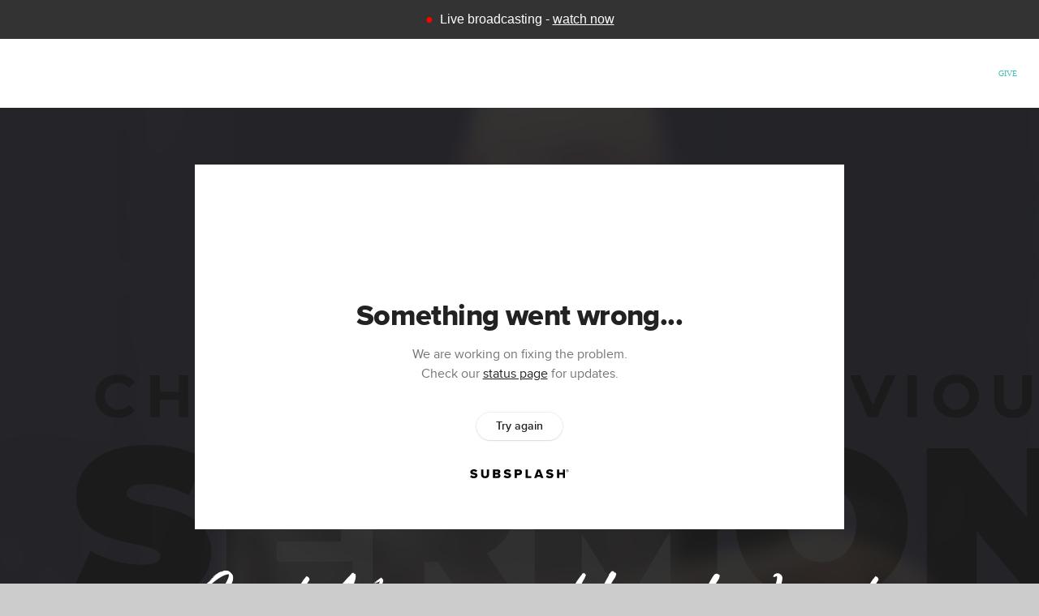

--- FILE ---
content_type: text/html; charset=UTF-8
request_url: https://www.coswayne.org/media/3qb9fft/god-keeps-his-word
body_size: 10480
content:
<!DOCTYPE html>
<html class="wf-loading">
	<head>
		<meta http-equiv="Content-Type" content="text/html; charset=utf-8" />
		<style type='text/css'>@font-face {
	font-family: 'Breathing-Personal-Use-Only';
	font-weight: 400;
	src: url('https://storage2.snappages.site/3JC5N2/assets/files/Breathing-Personal-Use-Only.ttf');
}

@font-face {
	font-family: 'nimbussanl-reg-webfont';
	font-weight: 400;
	src: url('https://storage2.snappages.site/3JC5N2/assets/files/nimbussanl-reg-webfont.woff');
}

@font-face {
	font-family: 'Breathing';
	font-weight: 400;
	src: url('https://storage2.snappages.site/3JC5N2/assets/files/Breathing.woff');
}

</style><meta name="viewport" content="width=device-width, initial-scale=1.0" />
<meta name="provider" content="snappages" />
<meta http-equiv="X-UA-Compatible" content="IE=Edge"/>
    <meta name="keywords" content="church, wayne, pa, nondenominational" />
            <meta name="description" content="" />
            <meta property="og:title" content="God Keeps His Word" />
            <meta property="og:type" content="video" />
            <meta property="og:url" content="https://www.coswayne.org/media/3qb9fft/god-keeps-his-word" />
            <meta property="og:image" content="https://images.subsplash.com/image.jpg?id=d4ef4244-2c0c-4223-afd0-b3e795fcde99&w=800&h=450" />
            <meta property="og:thumbnail" content="https://images.subsplash.com/image.jpg?id=d4ef4244-2c0c-4223-afd0-b3e795fcde99&w=800&h=450" />
            <meta property="og:image:secure_url" content="https://images.subsplash.com/image.jpg?id=d4ef4244-2c0c-4223-afd0-b3e795fcde99&w=800&h=450" />
            <meta property="og:site_name" content="Church of the Saviour" />
            <meta property="og:description" content="" />
    <link rel="shortcut icon" href="https://storage2.snappages.site/3JC5N2/assets/favicon.png">
<link rel="canonical" href="https://www.coswayne.org/media/3qb9fft/god-keeps-his-word" />
<title>God Keeps His Word | Church of the Saviour</title>
    <script defer src="https://ajax.googleapis.com/ajax/libs/jquery/2.1.3/jquery.min.js"></script>
<script>
	var wid=25861, pid=324288, ptype='media', tid=71894, custom_fonts = "Monda:regular,700|Montserrat:100,200,300,regular,500,600,700,800,900|Tangerine:regular,700&display=swap";var page_type="media-item", render_url="https://site.snappages.site";</script>
<link href="https://assets2.snappages.site/global/styles/website.min.css?v=1768428243" type="text/css" rel="stylesheet" /><script defer src="https://assets2.snappages.site/global/assets/js/website.min.js?v=1768428243" type="text/javascript"></script><link class="core-style" href="https://storage2.snappages.site/3JC5N2/assets/themes/71894/style1761510082.css" type="text/css" rel="stylesheet" />
<link href="https://site.snappages.site/assets/icons/fontawesome/webfonts/fa-brands-400.woff2" rel="preload" as="font" type="font/woff2" crossorigin="anonymous"/>
<link href="https://site.snappages.site/assets/icons/fontawesome/webfonts/fa-regular-400.woff2" rel="preload" as="font" type="font/woff2" crossorigin="anonymous"/>
<link href="https://site.snappages.site/assets/icons/fontawesome/webfonts/fa-solid-900.woff2" rel="preload" as="font" type="font/woff2" crossorigin="anonymous"/>
<link href="https://site.snappages.site/assets/icons/fontawesome/css/all.min.css" rel="stylesheet"/>
<link href="https://site.snappages.site/assets/icons/fontawesome/css/all.min.css" rel="stylesheet"/>
<noscript><link href="https://site.snappages.site/assets/icons/fontawesome/css/all.min.css" rel="stylesheet" as="style"/></noscript>
<link href="https://site.snappages.site/assets/icons/fontawesome/css/v4-shims.min.css" rel="preload" as="style" onload="this.rel='stylesheet'"/>
<noscript><link href="https://site.snappages.site/assets/icons/fontawesome/css/v4-shims.min.css" rel="stylesheet" as="style"/></noscript>
<link href="https://assets2.snappages.site/global/assets/icons/pixeden/css/pe-icon-7-stroke.min.css" rel="preload" as="style" onload="this.rel='stylesheet'"/>
<noscript><link href="https://assets2.snappages.site/global/assets/icons/pixeden/css/pe-icon-7-stroke.min.css" rel="stylesheet" as="style"/></noscript>
<link href="https://assets2.snappages.site/global/assets/icons/typicons/typicons.min.css" rel="preload" as="style" onload="this.rel='stylesheet'"/>
<noscript><link href="https://assets2.snappages.site/global/assets/icons/typicons/typicons.min.css" rel="preload" as="stylesheet"/></noscript>
<link href="https://use.typekit.net/hqk1yln.css" rel="stylesheet" />

<!-- Global site tag (gtag.js) - Google Analytics -->
<script async src="https://www.googletagmanager.com/gtag/js?id=G-R8KQJKGFKD"></script>
<script>
window.dataLayer = window.dataLayer || [];function gtag(){dataLayer.push(arguments);}gtag('js', new Date());gtag('config', 'G-R8KQJKGFKD');
</script><!-- Custom CSS -->
<style type="text/css">
#sp-nav-links>ul>li:last-of-type>a {
border: 3px solid #40BF4B4 !important;
border-radius: 10px;
color: #40BFB4;
}
</style>
<!-- Begin Constant Contact Active Forms -->
<script>
var _ctct_m = "f540038410ebb1dbcf978265a134a016"; 
</script>
<script id="signupScript" src="//static.ctctcdn.com/js/signup-form-widget/current/signup-form-widget.min.js" async defer></script><!-- End Constant Contact Active Forms -->
<svg xmlns="https://www.w3.org/2000/svg" style="display:none;">
    <symbol id="sp-icon-amazon" viewBox="0 0 50 50">
        <g fill-rule="nonzero">
          <path id="Shape" d="M0.0909090909,38.8 C0.242409091,38.53335 0.484818182,38.51665 0.818181818,38.75 C8.39390909,43.58335 16.6363636,46 25.5454545,46 C31.4848182,46 37.3484545,44.78335 43.1363636,42.35 C43.2878636,42.28335 43.5075455,42.18335 43.7954545,42.05 C44.0833182,41.91665 44.2878636,41.81665 44.4090909,41.75 C44.8636364,41.55 45.2196818,41.65 45.4772727,42.05 C45.7348182,42.45 45.6515,42.81665 45.2272727,43.15 C44.6818182,43.58335 43.9848182,44.08335 43.1363636,44.65 C40.5302727,46.35 37.6211818,47.66665 34.4090909,48.6 C31.1969545,49.53335 28.0605909,50 25,50 C20.2727273,50 15.803,49.09165 11.5909091,47.275 C7.37877273,45.45835 3.60604545,42.9 0.272727273,39.6 C0.0909090909,39.43335 0,39.26665 0,39.1 C0,39 0.0302727273,38.9 0.0909090909,38.8 Z M13.7727273,24.55 C13.7727273,22.25 14.2878636,20.28335 15.3181818,18.65 C16.3484545,17.01665 17.7575455,15.78335 19.5454545,14.95 C21.1818182,14.18335 23.1969545,13.63335 25.5909091,13.3 C26.4090909,13.2 27.7424091,13.06665 29.5909091,12.9 L29.5909091,12.05 C29.5909091,9.91665 29.3787727,8.48335 28.9545455,7.75 C28.3181818,6.75 27.3181818,6.25 25.9545455,6.25 L25.5909091,6.25 C24.5909091,6.35 23.7272727,6.7 23,7.3 C22.2727273,7.9 21.803,8.73335 21.5909091,9.8 C21.4696818,10.46665 21.1666364,10.85 20.6818182,10.95 L15.4545455,10.25 C14.9393636,10.11665 14.6818182,9.81665 14.6818182,9.35 C14.6818182,9.25 14.6969545,9.13335 14.7272727,9 C15.2424091,6.03335 16.5075455,3.83335 18.5227273,2.4 C20.5378636,0.96665 22.8939091,0.16665 25.5909091,0 L26.7272727,0 C30.1818182,0 32.8787727,0.98335 34.8181818,2.95 C35.1223778,3.2848521 35.4034595,3.64418094 35.6590909,4.025 C35.9166364,4.40835 36.1211818,4.75 36.2727273,5.05 C36.4242273,5.35 36.5605909,5.78335 36.6818182,6.35 C36.803,6.91665 36.8939091,7.30835 36.9545455,7.525 C37.0151364,7.74165 37.0605909,8.20835 37.0909091,8.925 C37.1211818,9.64165 37.1363636,10.06665 37.1363636,10.2 L37.1363636,22.3 C37.1363636,23.16665 37.25,23.95835 37.4772727,24.675 C37.7045455,25.39165 37.9242273,25.90835 38.1363636,26.225 C38.3484545,26.54165 38.6969545,27.05 39.1818182,27.75 C39.3636364,28.05 39.4545455,28.31665 39.4545455,28.55 C39.4545455,28.81665 39.3333182,29.05 39.0909091,29.25 C36.5757273,31.65 35.2120909,32.95 35,33.15 C34.6363636,33.45 34.1969545,33.48335 33.6818182,33.25 C33.2575455,32.85 32.8863636,32.46665 32.5681818,32.1 C32.25,31.73335 32.0227273,31.46665 31.8863636,31.3 C31.75,31.13335 31.5302727,30.80835 31.2272727,30.325 C30.9242273,29.84165 30.7120909,29.51665 30.5909091,29.35 C28.8939091,31.38335 27.2272727,32.65 25.5909091,33.15 C24.5605909,33.48335 23.2878636,33.65 21.7727273,33.65 C19.4393636,33.65 17.5227273,32.85835 16.0227273,31.275 C14.5227273,29.69165 13.7727273,27.45 13.7727273,24.55 Z M21.5909091,23.55 C21.5909091,24.85 21.8863636,25.89165 22.4772727,26.675 C23.0681818,27.45835 23.8636364,27.85 24.8636364,27.85 C24.9545455,27.85 25.0833182,27.83335 25.25,27.8 C25.4166364,27.76665 25.5302727,27.75 25.5909091,27.75 C26.8636364,27.38335 27.8484545,26.48335 28.5454545,25.05 C28.8787727,24.41665 29.1287727,23.725 29.2954545,22.975 C29.4620909,22.225 29.553,21.61665 29.5681818,21.15 C29.5833182,20.68335 29.5909091,19.91665 29.5909091,18.85 L29.5909091,17.6 C27.8333182,17.6 26.5,17.73335 25.5909091,18 C22.9242273,18.83335 21.5909091,20.68335 21.5909091,23.55 Z M40.6818182,39.65 C40.7424091,39.51665 40.8333182,39.38335 40.9545455,39.25 C41.7120909,38.68335 42.4393636,38.3 43.1363636,38.1 C44.2878636,37.76665 45.4090909,37.58335 46.5,37.55 C46.803,37.51665 47.0909091,37.53335 47.3636364,37.6 C48.7272727,37.73335 49.5454545,37.98335 49.8181818,38.35 C49.9393636,38.55 50,38.85 50,39.25 L50,39.6 C50,40.76665 49.7120909,42.14165 49.1363636,43.725 C48.5605909,45.30835 47.7575455,46.58335 46.7272727,47.55 C46.5757273,47.68335 46.4393636,47.75 46.3181818,47.75 C46.2575455,47.75 46.1969545,47.73335 46.1363636,47.7 C45.9545455,47.6 45.9090909,47.41665 46,47.15 C47.1211818,44.25 47.6818182,42.23335 47.6818182,41.1 C47.6818182,40.73335 47.6211818,40.46665 47.5,40.3 C47.1969545,39.9 46.3484545,39.7 44.9545455,39.7 C44.4393636,39.7 43.8333182,39.73335 43.1363636,39.8 C42.3787727,39.9 41.6818182,40 41.0454545,40.1 C40.8636364,40.1 40.7424091,40.06665 40.6818182,40 C40.6211818,39.93335 40.6060455,39.86665 40.6363636,39.8 C40.6363636,39.76665 40.6515,39.71665 40.6818182,39.65 Z"/>
        </g>
    </symbol>
    <symbol id="sp-icon-roku" viewBox="0 0 50 50">
        <g>
          <path id="Combined-Shape" d="M8,0 L42,0 C46.418278,-8.11624501e-16 50,3.581722 50,8 L50,42 C50,46.418278 46.418278,50 42,50 L8,50 C3.581722,50 5.41083001e-16,46.418278 0,42 L0,8 C-5.41083001e-16,3.581722 3.581722,8.11624501e-16 8,0 Z M9.94591393,22.6758056 C9.94591393,23.9554559 8.93797503,25.0040346 7.705466,25.0040346 L6.5944023,25.0040346 L6.5944023,20.3268077 L7.705466,20.3268077 C8.93797503,20.3268077 9.94591393,21.3746529 9.94591393,22.6758056 Z M15,32 L11.1980679,26.5137477 C12.6117075,25.6540149 13.5405811,24.2489259 13.5405811,22.6758056 C13.5405811,20.0964239 11.1176341,18 8.14917631,18 L3,18 L3,31.9899135 L6.5944023,31.9899135 L6.5944023,27.3332264 L7.6834372,27.3332264 L10.9214498,32 L15,32 Z M19.4209982,23.6089545 C20.3760082,23.6089545 21.1686305,24.9005713 21.1686305,26.4995139 C21.1686305,28.098368 20.3760082,29.3917084 19.4209982,29.3917084 C18.4876486,29.3917084 17.6937241,28.0984122 17.6937241,26.4995139 C17.6937241,24.9006155 18.4876486,23.6089545 19.4209982,23.6089545 Z M24.8610089,26.4995139 C24.8610089,23.4472925 22.4211995,21 19.4209982,21 C16.4217953,21 14,23.4472925 14,26.4995139 C14,29.5540333 16.4217953,32 19.4209982,32 C22.4211995,32 24.8610089,29.5540333 24.8610089,26.4995139 Z M33.154894,21.2236663 L29.0835675,25.3681007 L29.0835675,21.2099662 L25.549974,21.2099662 L25.549974,31.7778363 L29.0835675,31.7778363 L29.0835675,27.4910969 L33.3340371,31.7778363 L37.7816639,31.7778363 L32.3803293,26.2779246 L36.8541742,21.7246949 L36.8541742,27.9961029 C36.8541742,30.0783079 38.0840844,31.9999116 41.1813884,31.9999116 C42.6517766,31.9999116 44.001101,31.1508546 44.6569026,30.3826285 L46.24575,31.7777921 L47,31.7777921 L47,21.2236663 L43.4663631,21.2236663 L43.4663631,28.056914 C43.0684459,28.7640196 42.5140009,29.2086122 41.657092,29.2086122 C40.7876817,29.2086122 40.3887661,28.6838515 40.3887661,27.0054037 L40.3887661,21.2236663 L33.154894,21.2236663 Z"/>
        </g>
    </symbol>
    <symbol id="sp-icon-google-play" viewBox="0 0 50 50">
	    <g fill-rule="nonzero">
	      <path id="top" d="M7.60285132,19.9078411 C12.5081466,14.9434827 20.3874745,6.92617108 24.6425662,2.55295316 L27.0855397,0.0509164969 L30.6904277,3.63645621 C32.6802444,5.62627291 34.2953157,7.30040733 34.2953157,7.35947047 C34.2953157,7.55651731 3.60386965,24.6751527 3.2296334,24.6751527 C3.01272912,24.6751527 4.70723014,22.8431772 7.60285132,19.9078411 Z" transform="matrix(1 0 0 -1 0 24.726)"/>
	            <path id="Shape" d="M0.767311609,49.8798639 C0.5901222,49.6828171 0.353869654,49.2693751 0.235234216,48.9735503 C0.0773930754,48.5794566 0.0183299389,41.3498232 0.0183299389,25.6690696 C0.0183299389,0.749517674 -0.0407331976,2.04992501 1.20010183,1.16295963 L1.83044807,0.709802806 L13.9256619,12.8050167 L26.0213849,24.9012488 L22.9088595,28.05298 C21.1950102,29.7866867 15.5804481,35.4796602 10.4394094,40.7194769 C1.61405295,49.6833262 1.06262729,50.2148945 0.767311609,49.8798639 Z" transform="matrix(1 0 0 -1 0 50.66)"/>
	            <path id="Shape" d="M32.1283096,28.868403 L28.287169,25.0272624 L31.5376782,21.7375476 C33.3304481,19.9249203 34.8864562,18.408627 34.9852342,18.3689121 C35.2214868,18.309849 45.0320774,23.6876494 45.5442974,24.1601545 C45.7413442,24.3373439 45.9974542,24.7711525 46.1155804,25.1453887 C46.450611,26.1499712 45.938391,27.0364274 44.5595723,27.8638205 C43.5748473,28.454961 37.3691446,31.9417227 36.3447047,32.4732909 C35.9893075,32.6703378 35.5560081,32.2961015 32.1283096,28.868403 Z" transform="matrix(1 0 0 -1 0 50.884)"/>
	            <path id="bottom" d="M16.1323829,37.9725051 C10.0850305,31.9643585 5.19959267,27.0392057 5.27851324,27.0392057 C5.33757637,27.0392057 5.84979633,27.2953157 6.401222,27.6104888 C7.48472505,28.2016293 28.8783096,39.9419552 31.3406314,41.2815682 C33.9210794,42.660387 34.0198574,42.1680244 30.4541752,45.7535642 C28.7204684,47.4872709 27.2627291,48.9052953 27.203666,48.9052953 C27.1446029,48.885947 22.160387,43.9806517 16.1323829,37.9725051 Z" transform="matrix(1 0 0 -1 0 75.945)"/>
	    </g>
    </symbol>
    <symbol id="sp-icon-apple" viewBox="0 0 50 50">
	    <g fill-rule="nonzero">
	      <path id="Shape" d="M33.9574406,26.5634279 C34.0276124,34.1300976 40.5866722,36.6480651 40.6593407,36.6801167 C40.6038808,36.8576056 39.6113106,40.2683744 37.2037125,43.7914576 C35.1223643,46.8374278 32.9623738,49.8720595 29.5596196,49.9349127 C26.2160702,49.9966052 25.1409344,47.9496797 21.3183084,47.9496797 C17.4968415,47.9496797 16.3023155,49.8721487 13.1372718,49.9966945 C9.85274871,50.1212403 7.35152871,46.7030612 5.25306112,43.668251 C0.964911488,37.4606036 -2.31212183,26.1269374 2.08810657,18.476523 C4.27404374,14.6772963 8.18048359,12.2714647 12.420574,12.2097721 C15.6458924,12.1481688 18.6901193,14.3824933 20.6618852,14.3824933 C22.6324029,14.3824933 26.3318047,11.6955185 30.2209468,12.0901367 C31.8490759,12.1579896 36.4193394,12.748667 39.353895,17.0498265 C39.1174329,17.1966031 33.9007325,20.2374843 33.9574406,26.5634279 M27.6736291,7.98325071 C29.4174035,5.86972218 30.5910653,2.92749548 30.2708784,0 C27.7573538,0.101154388 24.7179418,1.67712725 22.9150518,3.78949514 C21.2993165,5.66009243 19.8842887,8.65410161 20.2660876,11.5236543 C23.0677001,11.7406943 25.9297656,10.0981184 27.6736291,7.98325071"/>
	    </g>
    </symbol>
    <symbol id="sp-icon-windows" viewBox="0 0 50 50">
	    <g fill-rule="nonzero">
	      <path id="Shape" d="M0,7.0733463 L20.3540856,4.30155642 L20.3628405,23.9346304 L0.0184824903,24.0503891 L0,7.07354086 L0,7.0733463 Z M20.344358,26.1964981 L20.3599222,45.8466926 L0.0157587549,43.0496109 L0.0145914397,26.064786 L20.3441634,26.1964981 L20.344358,26.1964981 Z M22.8116732,3.93871595 L49.7992218,0 L49.7992218,23.6848249 L22.8116732,23.8988327 L22.8116732,3.93891051 L22.8116732,3.93871595 Z M49.8054475,26.381323 L49.7990272,49.9593385 L22.8114786,46.1503891 L22.7737354,26.3371595 L49.8054475,26.381323 Z"/>
	    </g>
    </symbol>
</svg>

	</head>
	<body>
		<div id="sp-wrapper">
			<header id="sp-header">
				<div id="sp-bar"><div id="sp-bar-text"><span>Our campus will be CLOSED on Monday, May 26, in observance of Memorial Day. </span></div><div id="sp-bar-social" class="sp-social-holder" data-style="icons" data-shape="circle"></div></div>
				<div id="sp-logo"><a href="/" target="_self"><img src="https://storage2.snappages.site/3JC5N2/assets/images/20290601_5029x1252_500.png" width="240px"/></a></div>
				<div id="sp-nav"><nav id="sp-nav-links"><ul><li style="z-index:1250;" id="nav_home" data-type="basic"><a href="/" target="_self"><span></span>HOME</a></li><li style="z-index:1249;" id="nav_welcome" data-type="folder"><a href="/welcome" target="_self"><span></span>WELCOME&nbsp;<i class="fa fa-angle-down" style="font-size:12px;vertical-align:10%;"></i></a><ul class="sp-second-nav"><li id="nav_iamnew"><a href="/iamnew" target="_self"><span></span>New Here?</a></li><li id="nav_discover-cos"><a href="/discover-cos" target="_self"><span></span>Discover COS</a></li><li id="nav_alpha"><a href="/alpha" target="_self"><span></span>Alpha</a></li><li id="nav_baptism"><a href="/baptism" target="_self"><span></span>Baptism</a></li></ul></li><li style="z-index:1248;" id="nav_who" data-type="folder"><a href="/who" target="_self"><span></span>WHO WE ARE&nbsp;<i class="fa fa-angle-down" style="font-size:12px;vertical-align:10%;"></i></a><ul class="sp-second-nav"><li id="nav_faith"><a href="/faith" target="_self"><span></span>Our Beliefs</a></li><li id="nav_leadership"><a href="/leadership" target="_self"><span></span>Our Staff</a></li><li id="nav_elders"><a href="/elders" target="_self"><span></span>Our Elders</a></li><li id="nav_deacons"><a href="/deacons" target="_self"><span></span>Our Deacons</a></li><li id="nav_contact"><a href="/contact" target="_self"><span></span>Contact Us</a></li><li id="nav_join-our-team"><a href="/join-our-team" target="_self"><span></span>Join our Team</a></li></ul></li><li style="z-index:1247;" id="nav_ministries" data-type="folder"><a href="/ministries" target="_self"><span></span>MINISTRIES&nbsp;<i class="fa fa-angle-down" style="font-size:12px;vertical-align:10%;"></i></a><ul class="sp-second-nav"><li id="nav_kids"><a href="/kids" target="_self"><span></span>Kids</a></li><li id="nav_students"><a href="/students" target="_self"><span></span>Students</a></li><li id="nav_college"><a href="/college" target="_self"><span></span>College</a></li><li id="nav_youngadults"><a href="/youngadults" target="_self"><span></span>Young Adults</a></li><li id="nav_women"><a href="/women" target="_self"><span></span>Women</a></li><li id="nav_men"><a href="/men" target="_self"><span></span>Men</a></li><li id="nav_specialneeds"><a href="/specialneeds" target="_self"><span></span>Special Needs</a></li><li id="nav_care"><a href="/care" target="_self"><span></span>Care</a></li><li id="nav_worship-arts"><a href="/worship-arts" target="_self"><span></span>Worship Arts</a></li><li id="nav_go"><a href="/go" target="_self"><span></span>Global Outreach</a></li><li id="nav_heritage-school"><a href="https://www.heritagekids.org" target="_blank"><span></span>Heritage School</a></li></ul></li><li style="z-index:1246;" id="nav_community" data-type="folder"><a href="/community" target="_self"><span></span>COMMUNITY&nbsp;<i class="fa fa-angle-down" style="font-size:12px;vertical-align:10%;"></i></a><ul class="sp-second-nav"><li id="nav_groups"><a href="/groups" target="_self"><span></span>Community Groups</a></li><li id="nav_courses"><a href="/courses" target="_self"><span></span>Equipping Courses</a></li><li id="nav_newmembers"><a href="/newmembers" target="_self"><span></span>New Members Course</a></li><li id="nav_harvest-sunday"><a href="/harvest-sunday" target="_self"><span></span>Harvest Sunday</a></li><li id="nav_legacyclasses"><a href="/legacyclasses" target="_self"><span></span>Legacy Classes</a></li><li id="nav_serve"><a href="/serve" target="_self"><span></span>Serve at COS</a></li><li id="nav_family"><a href="/family" target="_self"><span></span>Family News</a></li><li id="nav_resources"><a href="/resources" target="_self"><span></span>Resources</a></li></ul></li><li style="z-index:1245;" id="nav_events" data-type="basic"><a href="/events" target="_self"><span></span>EVENTS</a></li><li style="z-index:1244;" id="nav_give" data-type="basic"><a href="/give" target="_self"><span></span>GIVE</a></li></ul></nav></div><div id="sp-nav-button"></div>
			</header>
			<main id="sp-content">
				<section class="sp-section sp-scheme-1" data-index="" data-scheme="1"><div class="sp-section-slide" data-background="%7B%22type%22%3A%22image%22%2C%22src%22%3A%22https%3A%5C%2F%5C%2Fcdn.subsplash.com%5C%2Fimages%5C%2F3JC5N2%5C%2F_source%5C%2F8ecf99cf-6cf7-488e-b2e9-e266fb7adc88%5C%2Fimage.png%22%2C%22size%22%3A%22cover%22%2C%22position%22%3A%22center%22%2C%22repeat%22%3A%22no-repeat%22%2C%22attachment%22%3A%22scroll%22%2C%22tint%22%3A%22rgba%2830%2C30%2C30%2C.9%29%22%7D" data-tint="rgba(30,30,30,.9)"  data-label="Main" ><div class="sp-section-content"  style="padding-top:40px;padding-bottom:40px;"><div class="sp-grid sp-col sp-col-24"><div class="sp-block sp-subsplash_media-block " data-type="subsplash_media" data-id="" style="text-align:center;padding-top:30px;padding-bottom:30px;padding-left:0px;padding-right:0px;"><div class="sp-block-content"  style="max-width:800px;"><div class="sp-subsplash-holder"  data-source="3qb9fft" data-info="false"><div class="sap-embed-player"><iframe src="https://subsplash.com/u/-3JC5N2/media/embed/d/3qb9fft?&info=0" frameborder="0" allow="clipboard-read; clipboard-write" webkitallowfullscreen mozallowfullscreen allowfullscreen></iframe></div><style type="text/css">div.sap-embed-player{position:relative;width:100%;height:0;padding-top:56.25%;}div.sap-embed-player>iframe{position:absolute;top:0;left:0;width:100%;height:100%;}</style></div></div></div><div class="sp-block sp-heading-block " data-type="heading" data-id="" style="text-align:center;"><div class="sp-block-content"  style=""><span class='h1' ><h1 >God Keeps His Word</h1></span></div></div><div class="sp-block sp-text-block " data-type="text" data-id="" style="text-align:center;padding-top:0px;padding-bottom:0px;"><div class="sp-block-content"  style=""><span class="sp-media-subtitle">Apr 9, 2023 &nbsp;<span style="font-size:.8em;">&bullet;</span>&nbsp; Kevin Flannery</span></div></div><div class="sp-block sp-text-block " data-type="text" data-id="" style="text-align:center;"><div class="sp-block-content"  style="max-width:1000px;;"></div></div></div></div></div></section><section class="sp-section sp-scheme-0" data-index="" data-scheme="0"><div class="sp-section-slide"  data-label="Main" ><div class="sp-section-content" ><div class="sp-grid sp-col sp-col-24"><div class="sp-block sp-heading-block " data-type="heading" data-id="" style="text-align:center;"><div class="sp-block-content"  style=""><span class='h3' ><h3 >More From Sermon Audio</h3></span></div></div><div class="sp-block sp-media_library-block " data-type="media_library" data-id="" style=""><div class="sp-block-content"  style=""><div class="sp-media-library"  data-source="series" data-layout="slider" data-pagination="false" data-labels="true" data-page="1" data-limit="12" data-filter="media_series" data-value="a7be97a9-6ea6-489c-b60c-de58e21e475a" data-total="509">
        <a class="sp-media-item" href="/media/hx39j3r/the-heart-of-service-following-christ-s-example">
            <div class="sp-media-thumb" style="color:#52557e;background-color:#76718f;background-image:url(https://images.subsplash.com/image.jpg?id=d4ef4244-2c0c-4223-afd0-b3e795fcde99&w=800&h=450);"><div class="sp-media-play-overlay"></div></div>
            <div class="sp-media-title">The Heart of Service – Following Christ’s Example</div>
            <div class="sp-media-subtitle">Jan 11, 2026 &nbsp;<span style="font-size:.8em;">&bullet;</span>&nbsp; Drew Angus</div>
        </a>
        <a class="sp-media-item" href="/media/r7pskwq/discovering-god-s-plan-for-the-rest-of-my-life">
            <div class="sp-media-thumb" style="color:#52557e;background-color:#76718f;background-image:url(https://images.subsplash.com/image.jpg?id=d4ef4244-2c0c-4223-afd0-b3e795fcde99&w=800&h=450);"><div class="sp-media-play-overlay"></div></div>
            <div class="sp-media-title">Discovering God’s Plan for the Rest of My Life</div>
            <div class="sp-media-subtitle">Jan 4, 2026 &nbsp;<span style="font-size:.8em;">&bullet;</span>&nbsp; Philip Griffin</div>
        </a>
        <a class="sp-media-item" href="/media/by47f85/called-to-the-field-the-church-as-the-body">
            <div class="sp-media-thumb" style="color:#52557e;background-color:#76718f;background-image:url(https://images.subsplash.com/image.jpg?id=d4ef4244-2c0c-4223-afd0-b3e795fcde99&w=800&h=450);"><div class="sp-media-play-overlay"></div></div>
            <div class="sp-media-title">Called to the Field – The Church as the Body</div>
            <div class="sp-media-subtitle">Dec 28, 2025 &nbsp;<span style="font-size:.8em;">&bullet;</span>&nbsp; Cam Jones</div>
        </a>
        <a class="sp-media-item" href="/media/gfdbtyr/rejoicing-in-expectation">
            <div class="sp-media-thumb" style="color:#52557e;background-color:#76718f;background-image:url(https://images.subsplash.com/image.jpg?id=d4ef4244-2c0c-4223-afd0-b3e795fcde99&w=800&h=450);"><div class="sp-media-play-overlay"></div></div>
            <div class="sp-media-title">Rejoicing in Expectation</div>
            <div class="sp-media-subtitle">Dec 21, 2025 &nbsp;<span style="font-size:.8em;">&bullet;</span>&nbsp; Jonathan Christman</div>
        </a>
        <a class="sp-media-item" href="/media/brgxnhc/waiting-in-faith">
            <div class="sp-media-thumb" style="color:#52557e;background-color:#76718f;background-image:url(https://images.subsplash.com/image.jpg?id=d4ef4244-2c0c-4223-afd0-b3e795fcde99&w=800&h=450);"><div class="sp-media-play-overlay"></div></div>
            <div class="sp-media-title">Waiting in Faith</div>
            <div class="sp-media-subtitle">Dec 14, 2025 &nbsp;<span style="font-size:.8em;">&bullet;</span>&nbsp; Kevin Flannery</div>
        </a>
        <a class="sp-media-item" href="/media/62cdzpw/hope-in-the-wilderness">
            <div class="sp-media-thumb" style="color:#52557e;background-color:#76718f;background-image:url(https://images.subsplash.com/image.jpg?id=d4ef4244-2c0c-4223-afd0-b3e795fcde99&w=800&h=450);"><div class="sp-media-play-overlay"></div></div>
            <div class="sp-media-title">Hope in the Wilderness</div>
            <div class="sp-media-subtitle">Dec 7, 2025 &nbsp;<span style="font-size:.8em;">&bullet;</span>&nbsp; Philip Griffin</div>
        </a>
        <a class="sp-media-item" href="/media/8tqjkd5/the-gospel-to-the-ends-of-the-earth">
            <div class="sp-media-thumb" style="color:#76064d;background-color:#350b14;background-image:url(https://images.subsplash.com/image.jpg?id=d4f2dcee-6d7f-4319-a608-8307cef9c543&w=800&h=450);"><div class="sp-media-play-overlay"></div></div>
            <div class="sp-media-title">The Gospel to the Ends of the Earth</div>
            <div class="sp-media-subtitle">Nov 30, 2025 &nbsp;<span style="font-size:.8em;">&bullet;</span>&nbsp; Jonathan Christman</div>
        </a>
        <a class="sp-media-item" href="/media/tsm482g/paul-s-terrible-horrible-no-good-very-bad-trip-to-rome">
            <div class="sp-media-thumb" style="color:#76064d;background-color:#350b14;background-image:url(https://images.subsplash.com/image.jpg?id=d4f2dcee-6d7f-4319-a608-8307cef9c543&w=800&h=450);"><div class="sp-media-play-overlay"></div></div>
            <div class="sp-media-title">Paul’s Terrible, Horrible, No-Good, Very Bad Trip to Rome</div>
            <div class="sp-media-subtitle">Nov 23, 2025 &nbsp;<span style="font-size:.8em;">&bullet;</span>&nbsp; Kevin Flannery</div>
        </a>
        <a class="sp-media-item" href="/media/32qkjwc/proclaiming-jesus-amidst-opposition">
            <div class="sp-media-thumb" style="color:#76064d;background-color:#350b14;background-image:url(https://images.subsplash.com/image.jpg?id=d4f2dcee-6d7f-4319-a608-8307cef9c543&w=800&h=450);"><div class="sp-media-play-overlay"></div></div>
            <div class="sp-media-title">Proclaiming Jesus Amidst Opposition</div>
            <div class="sp-media-subtitle">Nov 16, 2025 &nbsp;<span style="font-size:.8em;">&bullet;</span>&nbsp; Ajay Thomas</div>
        </a>
        <a class="sp-media-item" href="/media/4gbk9f2/convicted-but-not-converted">
            <div class="sp-media-thumb" style="color:#76064d;background-color:#350b14;background-image:url(https://images.subsplash.com/image.jpg?id=d4f2dcee-6d7f-4319-a608-8307cef9c543&w=800&h=450);"><div class="sp-media-play-overlay"></div></div>
            <div class="sp-media-title">Convicted But Not Converted</div>
            <div class="sp-media-subtitle">Nov 9, 2025 &nbsp;<span style="font-size:.8em;">&bullet;</span>&nbsp; Stephen Chang</div>
        </a>
        <a class="sp-media-item" href="/media/tg8z5ng/choreographed-chaos">
            <div class="sp-media-thumb" style="color:#76064d;background-color:#350b14;background-image:url(https://images.subsplash.com/image.jpg?id=d4f2dcee-6d7f-4319-a608-8307cef9c543&w=800&h=450);"><div class="sp-media-play-overlay"></div></div>
            <div class="sp-media-title">Choreographed Chaos</div>
            <div class="sp-media-subtitle">Nov 2, 2025 &nbsp;<span style="font-size:.8em;">&bullet;</span>&nbsp; Kevin Flannery</div>
        </a>
        <a class="sp-media-item" href="/media/xr9qbhb/faithful-witness-in-a-hostile-world">
            <div class="sp-media-thumb" style="color:#76064d;background-color:#350b14;background-image:url(https://images.subsplash.com/image.jpg?id=d4f2dcee-6d7f-4319-a608-8307cef9c543&w=800&h=450);"><div class="sp-media-play-overlay"></div></div>
            <div class="sp-media-title">Faithful Witness in a Hostile World</div>
            <div class="sp-media-subtitle">Oct 26, 2025 &nbsp;<span style="font-size:.8em;">&bullet;</span>&nbsp; Kevin Flannery</div>
        </a><span></span></div></div></div><div class="sp-block sp-button-block " data-type="button" data-id="" style="text-align:center;"><div class="sp-block-content"  style=""><span class="text-reset"><a class="sp-button" href="/media/series/ypz982r/sermon-audio" target=""  data-label="View Series" style="">View Series</a></span></div></div></div></div></div></section>
			</main>
			<footer id="sp-footer">
				<section class="sp-section sp-scheme-8" data-index="" data-scheme="8"><div class="sp-section-slide"  data-label="Main" ><div class="sp-section-content" ><div class="sp-grid sp-col sp-col-24"><div class="sp-row"><div class="sp-col sp-col-6"><div class="sp-block sp-image-block " data-type="image" data-id="bd200175-a193-4562-83fc-b63b51e3f569" style="text-align:left;padding-top:5px;padding-bottom:5px;"><div class="sp-block-content"  style="max-width:250px;"><a href="/home" target="_self"><div class="sp-image-holder link" style="background-image:url(https://storage2.snappages.site/3JC5N2/assets/images/20310149_4412x1252_500.png);"  data-source="3JC5N2/assets/images/20310149_4412x1252_2500.png" data-url="/home" data-target="_self" data-fill="true"><img src="https://storage2.snappages.site/3JC5N2/assets/images/20310149_4412x1252_500.png" class="fill" alt="" /><div class="sp-image-title"></div><div class="sp-image-caption"></div></div></a></div></div><div class="sp-block sp-text-block  sp-scheme-5" data-type="text" data-id="c7c54f25-ef5e-4941-bff1-0be1cd6abd88" style="text-align:left;padding-top:0px;padding-bottom:0px;"><div class="sp-block-content"  style=""><b>Address</b></div></div><div class="sp-block sp-text-block " data-type="text" data-id="08b406f4-62df-47be-af1f-9325f0566a9e" style="text-align:left;padding-top:0px;padding-bottom:0px;padding-left:15px;padding-right:15px;"><div class="sp-block-content"  style="max-width:400px;">651 N. Wayne Ave., Wayne, PA 19087</div></div><div class="sp-block sp-text-block  sp-scheme-5" data-type="text" data-id="23fc073c-3cf9-4bfa-ad6b-b2dba31915fe" style="text-align:left;padding-top:0px;padding-bottom:0px;"><div class="sp-block-content"  style=""><b>Contact</b></div></div><div class="sp-block sp-text-block " data-type="text" data-id="02619685-2380-4805-8d73-36f3486016ce" style="text-align:left;padding-top:0px;padding-bottom:0px;padding-left:15px;padding-right:15px;"><div class="sp-block-content"  style="max-width:400px;">610.688.6338 | <a href="mailto:info@coswayne.org?subject=" rel="" target="">info@coswayne.org</a></div></div></div><div class="sp-col sp-col-1"><div class="sp-block sp-spacer-block " data-type="spacer" data-id="a83a2ad2-1aa4-4202-aec5-259d80fbff00" style=""><div class="sp-block-content"  style=""><div class="spacer-holder" data-height="30" style="height:30px;"></div></div></div></div><div class="sp-col sp-col-17"><div class="sp-row"><div class="sp-col sp-col-6"><div class="sp-block sp-spacer-block " data-type="spacer" data-id="9956d236-bd59-44d3-af50-03717903d011" style=""><div class="sp-block-content"  style=""><div class="spacer-holder" data-height="30" style="height:30px;"></div></div></div><div class="sp-block sp-text-block  sp-scheme-5" data-type="text" data-id="aaaab830-b55c-4881-bdd8-b7478a060719" style="text-align:left;padding-top:0px;padding-bottom:0px;"><div class="sp-block-content"  style=""><b>Service Times</b></div></div><div class="sp-block sp-text-block " data-type="text" data-id="1dbe506b-3a1b-40c5-8d40-681e7bf5d3fe" style="text-align:left;padding-top:0px;padding-bottom:0px;padding-left:15px;padding-right:15px;"><div class="sp-block-content"  style="max-width:400px;">Sundays | 9:00 &amp; 10:30 AM</div></div><div class="sp-block sp-text-block  sp-scheme-5" data-type="text" data-id="62568adb-ba7a-429f-aa0e-afcdcd7c5cb5" style="text-align:left;padding-top:0px;padding-bottom:0px;"><div class="sp-block-content"  style=""><b>Office Hours</b></div></div><div class="sp-block sp-text-block " data-type="text" data-id="9e77e27a-7a36-41fa-83c3-174dc0e9a8a2" style="text-align:left;padding-top:0px;padding-bottom:0px;padding-left:15px;padding-right:15px;"><div class="sp-block-content"  style="max-width:400px;">Monday-Friday | 8:00 AM - 4:00 PM</div></div><div class="sp-block sp-social-block  sp-scheme-5" data-type="social" data-id="68013b5f-17f9-4349-bfbe-c04974b9e5b9" style="text-align:left;padding-top:20px;padding-bottom:20px;padding-left:10px;padding-right:10px;"><div class="sp-block-content"  style=""><div class="sp-social-holder" style="font-size:25px;margin-top:-5px;"  data-style="icons" data-shape="square"><a class="instagram" href="https://www.instagram.com/churchofthesaviour/" target="_blank" style="margin-right:5px;margin-top:5px;"><i class="fa fa-fw fa-instagram"></i></a><a class="facebook" href="https://facebook.com/churchofthesaviour/" target="_blank" style="margin-right:5px;margin-top:5px;"><i class="fa fa-fw fa-facebook"></i></a><a class="youtube" href="https://www.youtube.com/coswayne" target="_blank" style="margin-right:5px;margin-top:5px;"><i class="fa fa-fw fa-youtube"></i></a><a class="envelope-o" href="mailto:info@coswayne.org" target="_blank" style="margin-right:5px;margin-top:5px;"><i class="fa fa-fw fa-envelope-o"></i></a></div></div></div></div><div class="sp-col sp-col-1"><div class="sp-block sp-spacer-block " data-type="spacer" data-id="57268a52-bb87-4fda-bab2-9aa3c8a8e196" style=""><div class="sp-block-content"  style=""><div class="spacer-holder" data-height="30" style="height:30px;"></div></div></div></div><div class="sp-col sp-col-9"><div class="sp-block sp-spacer-block " data-type="spacer" data-id="cb74b4f4-b3e3-4581-a1c0-648634c955e1" style=""><div class="sp-block-content"  style=""><div class="spacer-holder" data-height="30" style="height:30px;"></div></div></div><div class="sp-block sp-text-block  sp-scheme-5" data-type="text" data-id="18672ca7-2251-4ad9-9a57-9bff13e14dc7" style="text-align:left;padding-top:0px;padding-bottom:0px;padding-left:15px;padding-right:15px;"><div class="sp-block-content"  style="max-width:400px;">© 2025 CHURCH OF THE SAVIOUR<br><a href="/privacy" rel="" target="_self">Privacy Policy</a></div></div><div class="sp-block sp-image-block " data-type="image" data-id="10fe9d68-50bb-498d-b978-8c1940acf719" style="text-align:left;padding-top:15px;padding-bottom:15px;padding-left:5px;padding-right:5px;"><div class="sp-block-content"  style="max-width:130px;"><a href="https://www.ecfa.org/Standards.aspx" target="_blank"><div class="sp-image-holder link" style="background-image:url(https://storage2.snappages.site/3JC5N2/assets/images/19014310_225x225_500.png);"  data-source="3JC5N2/assets/images/19014310_225x225_2500.png" data-url="https://www.ecfa.org/Standards.aspx" data-target="_blank"><img src="https://storage2.snappages.site/3JC5N2/assets/images/19014310_225x225_500.png" class="fill" alt="" /><div class="sp-image-title"></div><div class="sp-image-caption"></div></div></a></div></div></div></div></div></div></div></div></div><div class="sp-section-slide"  data-label="Main" ><div class="sp-section-content" ><div class="sp-grid sp-col sp-col-24"></div></div></div><div class="sp-section-slide"  data-label="Main" ><div class="sp-section-content" ><div class="sp-grid sp-col sp-col-24"></div></div></div><div class="sp-section-slide"  data-label="Main" ><div class="sp-section-content" ><div class="sp-grid sp-col sp-col-24"></div></div></div><div class="sp-section-slide"  data-label="Main" ><div class="sp-section-content" ><div class="sp-grid sp-col sp-col-24"></div></div></div><div class="sp-section-slide"  data-label="Main" ><div class="sp-section-content" ><div class="sp-grid sp-col sp-col-24"></div></div></div><div class="sp-section-slide"  data-label="Main" ><div class="sp-section-content" ><div class="sp-grid sp-col sp-col-24"></div></div></div><div class="sp-section-slide"  data-label="Main" ><div class="sp-section-content" ><div class="sp-grid sp-col sp-col-24"></div></div></div><div class="sp-section-slide"  data-label="Main" ><div class="sp-section-content" ><div class="sp-grid sp-col sp-col-24"></div></div></div><div class="sp-section-slide"  data-label="Main" ><div class="sp-section-content" ><div class="sp-grid sp-col sp-col-24"></div></div></div><div class="sp-section-slide"  data-label="Main" ><div class="sp-section-content" ><div class="sp-grid sp-col sp-col-24"></div></div></div></section><div id="sp-footer-extra"><div id="sp-footer-brand"><a href="https://snappages.com?utm_source=user&utm_medium=footer" target="_blank" title="powered by SnapPages Website Builder">powered by &nbsp;<span>SnapPages</span></a></div></div>
			</footer>
		</div>
	
	</body>
</html>


--- FILE ---
content_type: text/css
request_url: https://storage2.snappages.site/3JC5N2/assets/themes/71894/style1761510082.css
body_size: 2060
content:
.sp-button{font-family:"Montserrat",Arial,"Helvetica Neue",Helvetica,sans-serif;font-weight:400;font-style:normal;font-size:1.6em;text-transform:uppercase;letter-spacing:0.02em;border:2px solid;border-radius:4px}.sp-button:not(.extrude):not(.solid){background-color:transparent !important}body{background-color:#CCCCCC;background-repeat:repeat;background-attachment:scroll;background-size:auto;background-position:top center}#sp-wrapper{max-width:100%}#sp-content,#sp-footer{font-family:"helvetica nueve",Arial,"Helvetica Neue",Helvetica,sans-serif;font-weight:400;font-size:1.5em;line-height:2.3em;letter-spacing:-0.02em}#sp-header{flex-wrap:wrap;box-sizing:border-box;background-color:#fff;background-repeat:repeat-x;background-attachment:scroll;background-size:cover;background-position:bottom center;width:100%;display:flex;flex-direction:row;align-items:center;padding:0px;min-height:50px}#sp-header-wrapper{position:fixed;margin-top:0px;margin-left:0px;display:flex;flex-direction:column}#sp-header::before{content:'';order:1;flex-grow:1}#sp-logo{padding:10px;white-space:nowrap;order:0;color:#df8054;font-family:"Montserrat",Arial,"Helvetica Neue",Helvetica,sans-serif;font-weight:400;font-style:normal;font-size:3.6em;line-height:1em;text-transform:uppercase;letter-spacing:0.25em;background-color:transparent}#sp-logo::before{display:inline-block;height:1em;content:''}#sp-bar{font-family:"helvetica nueve",Arial,"Helvetica Neue",Helvetica,sans-serif;font-weight:400;font-size:1.5em;line-height:2.3em;letter-spacing:-0.02em;background-color:#bd5971;color:#ffffff !important;width:100%;box-sizing:border-box;display:none;padding:10px 20px;min-height:50px;z-index:1201;left:0px;top:0px}.sp-view-desktop #sp-bar-text{flex-grow:1}#sp-bar-social{font-size:18px;flex-grow:1;text-align:right}#sp-nav{padding:15px;box-sizing:border-box;order:2;color:#fff;background-color:transparent}#sp-nav-links a:not(.sp-sub-nav a){font-family:"Montserrat",Arial,"Helvetica Neue",Helvetica,sans-serif;font-weight:400;font-style:normal;font-size:1.4em;text-transform:none;letter-spacing:0.03em}#sp-nav-links>ul>li>a:link,#sp-nav-links>ul>li>a:visited{color:#fff;padding:20px 10px}#sp-nav-links>ul>li.selected>a:link,#sp-nav-links>ul>li.selected>a:visited{color:#df8054}#sp-nav-links>ul>li:first-of-type>a{border:none}#sp-nav-links>ul>li:first-of-type{display:none}#sp-nav-links>ul>li>a:hover{color:#7880be}#sp-nav-button{color:#fff;order:1;box-shadow:0 0 0 10px transparent,inset 0 0 0 100px transparent}#sp-nav-links>ul>li>ul>li>a:hover{color:#FFF;background:#7880be}.sp-sub-nav{font-family:"helvetica nueve",Arial,"Helvetica Neue",Helvetica,sans-serif;font-weight:400;font-size:1.5em;line-height:2.3em;letter-spacing:-0.02em}@keyframes sticky{from{opacity:0;top:-25px}to{opacity:1;top:0px}}@-moz-keyframes sticky{from{opacity:0;top:-25px}to{opacity:1;top:0px}}@-webkit-keyframes sticky{from{opacity:0;top:-25px}to{opacity:1;top:0px}}@-ms-keyframes sticky{from{opacity:0;top:-25px}to{opacity:1;top:0px}}.sp-view-mobile #sp-bar-text{display:none}.sp-view-mobile #sp-bar-social{text-align:center}body:not(.sp-view-desktop) #sp-header::before{content:'';flex-grow:1;order:1}.sp-view-mobile #sp-logo{font-size:2.7em}.sp-mobile-nav>ul>li,.sp-mobile-nav>.sp-sub-nav>li{font-family:"Montserrat",Arial,"Helvetica Neue",Helvetica,sans-serif;font-weight:400;font-style:normal;font-size:1.4em;text-transform:none;letter-spacing:0.03em}#sp-footer-brand{display:block}.sp-divider-block .sp-divider-holder{border-style:solid;border-width:1px;display:inline-block;width:100%;vertical-align:middle}.sp-section[data-dividers="true"] .sp-section-content>.sp-grid>.sp-row>.sp-col::before{border-style:solid;border-width:1px}.sp-icon-holder{color:#7880be}.sp-image-title{font-family:"Montserrat",Arial,"Helvetica Neue",Helvetica,sans-serif;font-weight:400;text-transform:none;letter-spacing:0em}h1{font-family:"Breathing",Arial,"Helvetica Neue",Helvetica,sans-serif;font-weight:400;font-style:normal;font-size:8em;line-height:1.8em;text-transform:none;letter-spacing:-0.01em}h2{font-family:"Montserrat",Arial,"Helvetica Neue",Helvetica,sans-serif;font-weight:300;font-style:normal;font-size:3.4em;line-height:1.5em;text-transform:none;letter-spacing:-0.04em}h3{font-family:"Montserrat",Arial,"Helvetica Neue",Helvetica,sans-serif;font-weight:300;font-style:normal;font-size:2.1em;line-height:1.7em;text-transform:none;letter-spacing:0em}#sp-content .sp-blog-post .h1,#sp-content .sp-blog-post .h2,#sp-content .sp-blog-post .h3{font-family:"helvetica nueve",Arial,"Helvetica Neue",Helvetica,sans-serif;font-weight:400;font-size:1.5em;line-height:2.3em;letter-spacing:-0.02em}#sp-content .sp-blog-post h1{font-family:"helvetica nueve",Arial,"Helvetica Neue",Helvetica,sans-serif;font-weight:400;font-size:1.5em;line-height:2.3em;letter-spacing:-0.02em;font-size:170%;line-height:1em}#sp-content .sp-blog-post h2{font-family:"helvetica nueve",Arial,"Helvetica Neue",Helvetica,sans-serif;font-weight:400;font-size:1.5em;line-height:2.3em;letter-spacing:-0.02em;font-size:140%;line-height:1em}#sp-content .sp-blog-post h3{font-family:"helvetica nueve",Arial,"Helvetica Neue",Helvetica,sans-serif;font-weight:400;font-size:1.5em;line-height:2.3em;letter-spacing:-0.02em;font-size:102%;line-height:1em}#sp-content .sp-blog-post:not(.sp-edit-page) .sp-heading-block:first-of-type h1{font-family:"Montserrat",Arial,"Helvetica Neue",Helvetica,sans-serif;font-weight:300;font-style:normal;font-size:3.4em;line-height:1.5em;text-transform:none;letter-spacing:-0.04em}#sp-content .sp-blog-post:not(.sp-edit-page) .sp-heading-block:first-of-type .h1{font-size:10px}#sp-content{color:#000000;background-color:#FFFFFF}.sp-scheme-0{color:#000000;background-color:#FFFFFF}.sp-scheme-0 a:not(.sp-button):link,.sp-scheme-0 a:not(.sp-button):visited{color:#7880be}.sp-scheme-0 a:not(.sp-button):hover{color:#7880be}.sp-scheme-0 .sp-button{color:#7880be;background-color:#ffffff}.sp-scheme-0 .sp-divider-block .sp-divider-holder{border-color:transparent;border-bottom-color:#CCCCCC}.sp-scheme-0 .sp-divider-border{border-color:transparent;border-bottom-color:#CCCCCC}.sp-section.sp-scheme-0[data-dividers="true"] .sp-section-content>.sp-grid>.sp-row>.sp-col{border-color:transparent;border-left-color:#CCCCCC}.sp-scheme-0 .sp-background-match-text{background-color:#000000}.sp-scheme-0 .sp-border-match-text{border-color:#000000}.sp-scheme-0 .sp-shadow-match-text{box-shadow-color:#000000}.sp-scheme-1{color:#FFFFFF;background-color:#000000}.sp-scheme-1 a:not(.sp-button):link,.sp-scheme-1 a:not(.sp-button):visited{color:#7880be}.sp-scheme-1 a:not(.sp-button):hover{color:#7880be}.sp-scheme-1 .sp-button{color:#7880be;background-color:#ffffff}.sp-scheme-1 .sp-divider-block .sp-divider-holder{border-color:transparent;border-bottom-color:#bdc3c7}.sp-scheme-1 .sp-divider-border{border-color:transparent;border-bottom-color:#bdc3c7}.sp-section.sp-scheme-1[data-dividers="true"] .sp-section-content>.sp-grid>.sp-row>.sp-col{border-color:transparent;border-left-color:#bdc3c7}.sp-scheme-1 .sp-background-match-text{background-color:#FFFFFF}.sp-scheme-1 .sp-border-match-text{border-color:#FFFFFF}.sp-scheme-1 .sp-shadow-match-text{box-shadow-color:#FFFFFF}.sp-scheme-2{color:#fff;background-color:#bd5971}.sp-scheme-2 a:not(.sp-button):link,.sp-scheme-2 a:not(.sp-button):visited{color:#7880be}.sp-scheme-2 a:not(.sp-button):hover{color:#7880be}.sp-scheme-2 .sp-button{color:#fff;background-color:#ffffff}.sp-scheme-2 .sp-divider-block .sp-divider-holder{border-color:transparent;border-bottom-color:#ecf0f1}.sp-scheme-2 .sp-divider-border{border-color:transparent;border-bottom-color:#ecf0f1}.sp-section.sp-scheme-2[data-dividers="true"] .sp-section-content>.sp-grid>.sp-row>.sp-col{border-color:transparent;border-left-color:#ecf0f1}.sp-scheme-2 .sp-background-match-text{background-color:#fff}.sp-scheme-2 .sp-border-match-text{border-color:#fff}.sp-scheme-2 .sp-shadow-match-text{box-shadow-color:#fff}.sp-scheme-3{color:#FFFFFF;background-color:#7880be}.sp-scheme-3 a:not(.sp-button):link,.sp-scheme-3 a:not(.sp-button):visited{color:#404466}.sp-scheme-3 a:not(.sp-button):hover{color:#000000}.sp-scheme-3 .sp-button{color:#fff;background-color:#ffffff}.sp-scheme-3 .sp-divider-block .sp-divider-holder{border-color:transparent;border-bottom-color:#ecf0f1}.sp-scheme-3 .sp-divider-border{border-color:transparent;border-bottom-color:#ecf0f1}.sp-section.sp-scheme-3[data-dividers="true"] .sp-section-content>.sp-grid>.sp-row>.sp-col{border-color:transparent;border-left-color:#ecf0f1}.sp-scheme-3 .sp-icon-holder{color:#404466}.sp-scheme-3 .sp-background-match-text{background-color:#FFFFFF}.sp-scheme-3 .sp-border-match-text{border-color:#FFFFFF}.sp-scheme-3 .sp-shadow-match-text{box-shadow-color:#FFFFFF}.sp-scheme-5{color:#7880be;background-color:transparent}.sp-scheme-5 a:not(.sp-button):link,.sp-scheme-5 a:not(.sp-button):visited{color:#7880be}.sp-scheme-5 a:not(.sp-button):hover{color:#000000}.sp-scheme-5 .sp-button{color:#7880be;background-color:#ffffff}.sp-scheme-5 .sp-divider-block .sp-divider-holder{border-color:transparent;border-bottom-color:#000000}.sp-scheme-5 .sp-divider-border{border-color:transparent;border-bottom-color:#000000}.sp-section.sp-scheme-5[data-dividers="true"] .sp-section-content>.sp-grid>.sp-row>.sp-col{border-color:transparent;border-left-color:#000000}.sp-scheme-5 .sp-icon-holder{color:#7880be}.sp-scheme-5 .sp-background-match-text{background-color:#7880be}.sp-scheme-5 .sp-border-match-text{border-color:#7880be}.sp-scheme-5 .sp-shadow-match-text{box-shadow-color:#7880be}.sp-scheme-7{color:#fff;background-color:#75123f}.sp-scheme-7 a:not(.sp-button):link,.sp-scheme-7 a:not(.sp-button):visited{color:#7880be}.sp-scheme-7 a:not(.sp-button):hover{color:#000000}.sp-scheme-7 .sp-button{color:#fff;background-color:#fff}.sp-scheme-7 .sp-divider-block .sp-divider-holder{border-color:transparent;border-bottom-color:#ecf0f1}.sp-scheme-7 .sp-divider-border{border-color:transparent;border-bottom-color:#ecf0f1}.sp-section.sp-scheme-7[data-dividers="true"] .sp-section-content>.sp-grid>.sp-row>.sp-col{border-color:transparent;border-left-color:#ecf0f1}.sp-scheme-7 .sp-icon-holder{color:#7880be}.sp-scheme-7 .sp-background-match-text{background-color:#fff}.sp-scheme-7 .sp-border-match-text{border-color:#fff}.sp-scheme-7 .sp-shadow-match-text{box-shadow-color:#fff}.sp-scheme-8{color:#ffffff;background-color:#000000}.sp-scheme-8 a:not(.sp-button):link,.sp-scheme-8 a:not(.sp-button):visited{color:#7880be}.sp-scheme-8 a:not(.sp-button):hover{color:#df8054}.sp-scheme-8 .sp-button{color:#7880be;background-color:#7880be}.sp-scheme-8 .sp-divider-block .sp-divider-holder{border-color:transparent;border-bottom-color:#ecf0f1}.sp-scheme-8 .sp-divider-border{border-color:transparent;border-bottom-color:#ecf0f1}.sp-section.sp-scheme-8[data-dividers="true"] .sp-section-content>.sp-grid>.sp-row>.sp-col{border-color:transparent;border-left-color:#ecf0f1}.sp-scheme-8 .sp-icon-holder{color:#7880be}.sp-scheme-8 .sp-background-match-text{background-color:#ffffff}.sp-scheme-8 .sp-border-match-text{border-color:#ffffff}.sp-scheme-8 .sp-shadow-match-text{box-shadow-color:#ffffff}.sp-scheme-9{color:#fff;background-color:#69246b}.sp-scheme-9 a:not(.sp-button):link,.sp-scheme-9 a:not(.sp-button):visited{color:#7880be}.sp-scheme-9 a:not(.sp-button):hover{color:#000000}.sp-scheme-9 .sp-button{color:#000000;background-color:#000000}.sp-scheme-9 .sp-divider-block .sp-divider-holder{border-color:transparent;border-bottom-color:#ecf0f1}.sp-scheme-9 .sp-divider-border{border-color:transparent;border-bottom-color:#ecf0f1}.sp-section.sp-scheme-9[data-dividers="true"] .sp-section-content>.sp-grid>.sp-row>.sp-col{border-color:transparent;border-left-color:#ecf0f1}.sp-scheme-9 .sp-icon-holder{color:#7880be}.sp-scheme-9 .sp-background-match-text{background-color:#fff}.sp-scheme-9 .sp-border-match-text{border-color:#fff}.sp-scheme-9 .sp-shadow-match-text{box-shadow-color:#fff}.sp-scheme-10{color:#fff;background-color:#404466}.sp-scheme-10 a:not(.sp-button):link,.sp-scheme-10 a:not(.sp-button):visited{color:#7880be}.sp-scheme-10 a:not(.sp-button):hover{color:#000000}.sp-scheme-10 .sp-button{color:#000000;background-color:#000000}.sp-scheme-10 .sp-divider-block .sp-divider-holder{border-color:transparent;border-bottom-color:#ecf0f1}.sp-scheme-10 .sp-divider-border{border-color:transparent;border-bottom-color:#ecf0f1}.sp-section.sp-scheme-10[data-dividers="true"] .sp-section-content>.sp-grid>.sp-row>.sp-col{border-color:transparent;border-left-color:#ecf0f1}.sp-scheme-10 .sp-icon-holder{color:#7880be}.sp-scheme-10 .sp-background-match-text{background-color:#fff}.sp-scheme-10 .sp-border-match-text{border-color:#fff}.sp-scheme-10 .sp-shadow-match-text{box-shadow-color:#fff}.sp-scheme-11{color:#fff;background-color:#9c3a21}.sp-scheme-11 a:not(.sp-button):link,.sp-scheme-11 a:not(.sp-button):visited{color:#7880be}.sp-scheme-11 a:not(.sp-button):hover{color:#000000}.sp-scheme-11 .sp-button{color:#000000;background-color:#000000}.sp-scheme-11 .sp-divider-block .sp-divider-holder{border-color:transparent;border-bottom-color:#ecf0f1}.sp-scheme-11 .sp-divider-border{border-color:transparent;border-bottom-color:#ecf0f1}.sp-section.sp-scheme-11[data-dividers="true"] .sp-section-content>.sp-grid>.sp-row>.sp-col{border-color:transparent;border-left-color:#ecf0f1}.sp-scheme-11 .sp-icon-holder{color:#7880be}.sp-scheme-11 .sp-background-match-text{background-color:#fff}.sp-scheme-11 .sp-border-match-text{border-color:#fff}.sp-scheme-11 .sp-shadow-match-text{box-shadow-color:#fff}.sp-scheme-12{color:#000000;background-color:rgba(212,192,195,0.45)}.sp-scheme-12 a:not(.sp-button):link,.sp-scheme-12 a:not(.sp-button):visited{color:#7880be}.sp-scheme-12 a:not(.sp-button):hover{color:#000000}.sp-scheme-12 .sp-button{color:#000000;background-color:#000000}.sp-scheme-12 .sp-divider-block .sp-divider-holder{border-color:transparent;border-bottom-color:#bdc3c7}.sp-scheme-12 .sp-divider-border{border-color:transparent;border-bottom-color:#bdc3c7}.sp-section.sp-scheme-12[data-dividers="true"] .sp-section-content>.sp-grid>.sp-row>.sp-col{border-color:transparent;border-left-color:#bdc3c7}.sp-scheme-12 .sp-icon-holder{color:#7880be}.sp-scheme-12 .sp-background-match-text{background-color:#000000}.sp-scheme-12 .sp-border-match-text{border-color:#000000}.sp-scheme-12 .sp-shadow-match-text{box-shadow-color:#000000}.sp-scheme-13{color:#fff;background-color:#df8054}.sp-scheme-13 a:not(.sp-button):link,.sp-scheme-13 a:not(.sp-button):visited{color:#7880be}.sp-scheme-13 a:not(.sp-button):hover{color:#000000}.sp-scheme-13 .sp-button{color:#000000;background-color:#000000}.sp-scheme-13 .sp-divider-block .sp-divider-holder{border-color:transparent;border-bottom-color:#ecf0f1}.sp-scheme-13 .sp-divider-border{border-color:transparent;border-bottom-color:#ecf0f1}.sp-section.sp-scheme-13[data-dividers="true"] .sp-section-content>.sp-grid>.sp-row>.sp-col{border-color:transparent;border-left-color:#ecf0f1}.sp-scheme-13 .sp-icon-holder{color:#7880be}.sp-scheme-13 .sp-background-match-text{background-color:#fff}.sp-scheme-13 .sp-border-match-text{border-color:#fff}.sp-scheme-13 .sp-shadow-match-text{box-shadow-color:#fff}.sp-scheme-14{color:#ffffff;background-color:#280f3f}.sp-scheme-14 a:not(.sp-button):link,.sp-scheme-14 a:not(.sp-button):visited{color:#7880be}.sp-scheme-14 a:not(.sp-button):hover{color:#000000}.sp-scheme-14 .sp-button{color:#000000;background-color:#000000}.sp-scheme-14 .sp-divider-block .sp-divider-holder{border-color:transparent;border-bottom-color:#CCCCCC}.sp-scheme-14 .sp-divider-border{border-color:transparent;border-bottom-color:#CCCCCC}.sp-section.sp-scheme-14[data-dividers="true"] .sp-section-content>.sp-grid>.sp-row>.sp-col{border-color:transparent;border-left-color:#CCCCCC}.sp-scheme-14 .sp-icon-holder{color:#7880be}.sp-scheme-14 .sp-background-match-text{background-color:#ffffff}.sp-scheme-14 .sp-border-match-text{border-color:#ffffff}.sp-scheme-14 .sp-shadow-match-text{box-shadow-color:#ffffff}.sp-scheme-15{color:#ffffff;background-color:#81699a}.sp-scheme-15 a:not(.sp-button):link,.sp-scheme-15 a:not(.sp-button):visited{color:#7880be}.sp-scheme-15 a:not(.sp-button):hover{color:#000000}.sp-scheme-15 .sp-button{color:#000000;background-color:#000000}.sp-scheme-15 .sp-divider-block .sp-divider-holder{border-color:transparent;border-bottom-color:#CCCCCC}.sp-scheme-15 .sp-divider-border{border-color:transparent;border-bottom-color:#CCCCCC}.sp-section.sp-scheme-15[data-dividers="true"] .sp-section-content>.sp-grid>.sp-row>.sp-col{border-color:transparent;border-left-color:#CCCCCC}.sp-scheme-15 .sp-icon-holder{color:#7880be}.sp-scheme-15 .sp-background-match-text{background-color:#ffffff}.sp-scheme-15 .sp-border-match-text{border-color:#ffffff}.sp-scheme-15 .sp-shadow-match-text{box-shadow-color:#ffffff}.sp-scheme-16{color:#000000;background-color:#ad8330}.sp-scheme-16 a:not(.sp-button):link,.sp-scheme-16 a:not(.sp-button):visited{color:#7880be}.sp-scheme-16 a:not(.sp-button):hover{color:#000000}.sp-scheme-16 .sp-button{color:#000000;background-color:#000000}.sp-scheme-16 .sp-divider-block .sp-divider-holder{border-color:transparent;border-bottom-color:#CCCCCC}.sp-scheme-16 .sp-divider-border{border-color:transparent;border-bottom-color:#CCCCCC}.sp-section.sp-scheme-16[data-dividers="true"] .sp-section-content>.sp-grid>.sp-row>.sp-col{border-color:transparent;border-left-color:#CCCCCC}.sp-scheme-16 .sp-icon-holder{color:#7880be}.sp-scheme-16 .sp-background-match-text{background-color:#000000}.sp-scheme-16 .sp-border-match-text{border-color:#000000}.sp-scheme-16 .sp-shadow-match-text{box-shadow-color:#000000}